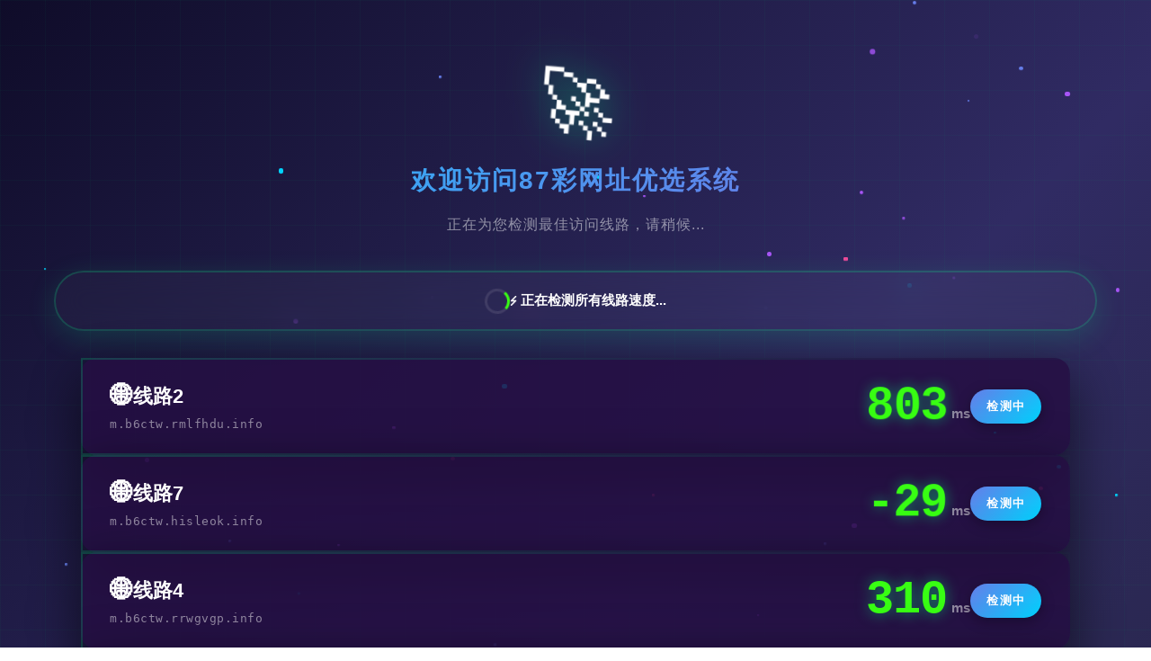

--- FILE ---
content_type: text/css
request_url: https://www.zzcvip.cc/assets/css/frontend_new.css
body_size: 2857
content:
/**
 * 全新UI风格 - 翠绿科技主题
 * 清新现代 + 动感流畅
 */

:root {
    /* 翠绿科技配色 */
    --primary-green: #00ff88;
    --primary-cyan: #00d9ff;
    --accent-purple: #9d4edd;
    --accent-orange: #ff6b35;

    /* 霓虹光效 */
    --neon-green: #39ff14;
    --neon-cyan: #00ffff;
    --neon-blue: #4cc9f0;

    /* 深紫渐变背景系统 */
    --bg-dark: #1a0b2e;
    --bg-darker: #0f0520;
    --bg-card: rgba(38, 16, 68, 0.85);

    /* 玻璃效果 */
    --glass-bg: rgba(255, 255, 255, 0.03);
    --glass-border: rgba(0, 255, 136, 0.2);

    /* 阴影系统 */
    --shadow-green: 0 8px 32px rgba(0, 255, 136, 0.15);
    --shadow-cyan: 0 8px 32px rgba(0, 217, 255, 0.15);
    --shadow-strong: 0 20px 60px rgba(0, 0, 0, 0.6);

    /* 文字颜色 */
    --text-bright: #ffffff;
    --text-normal: rgba(255, 255, 255, 0.9);
    --text-muted: rgba(255, 255, 255, 0.5);
}

/* 全局样式 */
* {
    margin: 0;
    padding: 0;
    box-sizing: border-box;
}

html {
    scroll-behavior: smooth;
}

body {
    font-family: 'Segoe UI', 'Microsoft YaHei', sans-serif;
    background: linear-gradient(135deg, var(--bg-darker) 0%, #16213e 25%, #2d1b4e 50%, #1a0b2e 100%);
    color: var(--text-bright);
    min-height: 100vh;
    overflow-x: hidden;
    position: relative;
}

/* 动态背景网格 */
body::before {
    content: '';
    position: fixed;
    top: 0;
    left: 0;
    width: 100%;
    height: 100%;
    background-image:
        linear-gradient(rgba(0, 255, 136, 0.03) 1px, transparent 1px),
        linear-gradient(90deg, rgba(0, 255, 136, 0.03) 1px, transparent 1px);
    background-size: 50px 50px;
    pointer-events: none;
    z-index: 0;
}

/* 粒子容器 */
.particles {
    position: fixed;
    top: 0;
    left: 0;
    width: 100%;
    height: 100%;
    pointer-events: none;
    z-index: 0;
}

.particle {
    position: absolute;
    border-radius: 50%;
    animation: particle-float 25s infinite ease-in-out;
}

@keyframes particle-float {

    0%,
    100% {
        transform: translate(0, 0) scale(1);
        opacity: 0;
    }

    10% {
        opacity: 0.8;
    }

    50% {
        transform: translate(var(--tx), var(--ty)) scale(1.2);
        opacity: 1;
    }

    90% {
        opacity: 0.8;
    }
}

/* 主容器 */
.container {
    position: relative;
    z-index: 2;
    max-width: 1300px;
    margin: 0 auto;
    padding: 50px 20px;
    min-height: 100vh;
}

/* 头部区域 */
.header {
    text-align: center;
    margin-bottom: 50px;
    animation: slideDown 0.8s ease-out;
}

@keyframes slideDown {
    from {
        opacity: 0;
        transform: translateY(-50px);
    }

    to {
        opacity: 1;
        transform: translateY(0);
    }
}

.logo {
    font-size: 80px;
    margin-bottom: 20px;
    animation: logo-rotate 4s ease-in-out infinite;
    filter: drop-shadow(0 0 20px rgba(0, 255, 136, 0.6));
}

@keyframes logo-rotate {

    0%,
    100% {
        transform: rotate(0deg) scale(1);
    }

    50% {
        transform: rotate(10deg) scale(1.1);
    }
}

.title {
    font-size: 42px;
    font-weight: 900;
    letter-spacing: 2px;
    background: linear-gradient(135deg, var(--primary-green), var(--primary-cyan), var(--accent-purple));
    background-size: 300% 100%;
    -webkit-background-clip: text;
    -webkit-text-fill-color: transparent;
    background-clip: text;
    margin-bottom: 15px;
    animation: gradient-wave 4s ease infinite;
}

@keyframes gradient-wave {

    0%,
    100% {
        background-position: 0% 50%;
    }

    50% {
        background-position: 100% 50%;
    }
}

.subtitle {
    font-size: 16px;
    color: var(--text-muted);
    letter-spacing: 1px;
}

/* 状态消息 */
.status-message {
    display: flex;
    align-items: center;
    justify-content: center;
    gap: 15px;
    padding: 18px 35px;
    margin-bottom: 30px;
    background: var(--glass-bg);
    backdrop-filter: blur(15px);
    border: 1.5px solid var(--glass-border);
    border-radius: 50px;
    font-size: 15px;
    font-weight: 600;
    box-shadow: var(--shadow-green);
}

.loading-spinner {
    width: 28px;
    height: 28px;
    border: 3px solid rgba(255, 255, 255, 0.1);
    border-top: 3px solid var(--neon-green);
    border-radius: 50%;
    animation: spinner-rotate 0.7s linear infinite;
}

@keyframes spinner-rotate {
    to {
        transform: rotate(360deg);
    }
}

/* 倒计时区域 */
.action-area {
    margin-bottom: 25px;
}

.countdown {
    text-align: center;
    padding: 35px;
    background: linear-gradient(135deg, rgba(0, 255, 136, 0.05), rgba(0, 217, 255, 0.05));
    backdrop-filter: blur(20px);
    border: 2px solid var(--primary-green);
    border-radius: 20px;
    box-shadow: 0 0 40px rgba(0, 255, 136, 0.3);
    animation: countdown-appear 0.6s ease-out;
}

@keyframes countdown-appear {
    from {
        opacity: 0;
        transform: scale(0.9);
    }

    to {
        opacity: 1;
        transform: scale(1);
    }
}

.countdown p {
    font-size: 18px;
    font-weight: 600;
    margin-bottom: 15px;
}

.countdown-num {
    font-size: 72px;
    font-weight: 900;
    background: linear-gradient(135deg, var(--neon-green), var(--neon-cyan));
    -webkit-background-clip: text;
    -webkit-text-fill-color: transparent;
    background-clip: text;
    line-height: 1;
    margin: 15px 0;
    animation: countdown-beat 1s ease-in-out infinite;
}

@keyframes countdown-beat {

    0%,
    100% {
        transform: scale(1);
    }

    50% {
        transform: scale(1.15);
    }
}

/* 卡片容器 */
.speed-cards {
    display: flex;
    flex-direction: column;
    gap: 18px;
    width: 100%;
    max-width: 1100px;
    margin: 0 auto 40px;
    animation: cards-appear 1s ease-out 0.3s both;
}

@keyframes cards-appear {
    from {
        opacity: 0;
        transform: translateY(30px);
    }

    to {
        opacity: 1;
        transform: translateY(0);
    }
}

/* 速度卡片 - 全新设计 */
.speed-card {
    position: relative;
    display: flex;
    align-items: center;
    justify-content: space-between;
    background: var(--bg-card);
    backdrop-filter: blur(20px);
    border: 2px solid transparent;
    border-image: linear-gradient(135deg, var(--glass-border), transparent) 1;
    border-radius: 18px;
    padding: 25px 30px;
    cursor: pointer;
    overflow: hidden;
    transition: all 0.4s cubic-bezier(0.25, 0.8, 0.25, 1);
    box-shadow: var(--shadow-strong);
}

/* 卡片发光边框动画 */
.speed-card::before {
    content: '';
    position: absolute;
    top: -2px;
    left: -2px;
    right: -2px;
    bottom: -2px;
    background: linear-gradient(135deg, var(--primary-green), var(--primary-cyan), var(--accent-purple));
    border-radius: 18px;
    opacity: 0;
    transition: opacity 0.4s ease;
    z-index: -1;
}

.speed-card:hover::before {
    opacity: 0.5;
}

.speed-card:hover {
    transform: translateY(-5px) scale(1.01);
    box-shadow: 0 25px 50px rgba(0, 255, 136, 0.25);
}

/* 卡片头部 */
.card-header {
    flex: 1;
    margin-right: 20px;
}

.domain-name {
    font-size: 22px;
    font-weight: 700;
    color: var(--text-bright);
    margin-bottom: 8px;
    display: flex;
    align-items: center;
    gap: 12px;
}

.domain-name::before {
    content: '🌐';
    font-size: 26px;
    filter: grayscale(0.3);
}

.domain-url {
    font-size: 13px;
    color: var(--text-muted);
    font-family: 'Consolas', 'Monaco', monospace;
    letter-spacing: 0.5px;
}

/* 速度显示区 */
.speed-display {
    display: flex;
    align-items: center;
    gap: 20px;
    flex-shrink: 0;
}

.speed-value-container {
    display: flex;
    align-items: baseline;
    gap: 5px;
}

.speed-value {
    font-size: 52px;
    font-weight: 900;
    font-family: 'Consolas', 'Courier New', monospace;
    letter-spacing: -1px;
    line-height: 1;
    color: var(--neon-green);
    text-shadow: 0 0 15px rgba(0, 255, 136, 0.5);
    transition: all 0.3s ease;
}

.speed-value.counting {
    animation: value-pulse 0.15s ease;
}

@keyframes value-pulse {

    0%,
    100% {
        transform: scale(1);
    }

    50% {
        transform: scale(1.08);
    }
}

.speed-unit {
    font-size: 15px;
    font-weight: 600;
    color: var(--text-muted);
    margin-left: 5px;
}

/* 速度标签 */
.speed-label {
    font-size: 13px;
    font-weight: 700;
    padding: 10px 18px;
    border-radius: 25px;
    text-transform: uppercase;
    letter-spacing: 1.2px;
    white-space: nowrap;
    box-shadow: 0 4px 15px rgba(0, 0, 0, 0.3);
    transition: all 0.3s ease;
}

/* 推荐卡片 */
.speed-card.recommended {
    border: 2px solid var(--neon-green);
    box-shadow: 0 0 50px rgba(0, 255, 136, 0.4);
    animation: recommended-glow 2s ease-in-out infinite;
}

@keyframes recommended-glow {

    0%,
    100% {
        box-shadow: 0 0 40px rgba(0, 255, 136, 0.3);
    }

    50% {
        box-shadow: 0 0 60px rgba(0, 255, 136, 0.5);
    }
}

.recommended-badge {
    position: absolute;
    top: -1px;
    right: -1px;
    padding: 8px 18px;
    background: linear-gradient(135deg, var(--neon-green), var(--neon-cyan));
    color: #000;
    font-size: 11px;
    font-weight: 800;
    letter-spacing: 1.5px;
    border-radius: 0 16px 0 16px;
    box-shadow: 0 4px 15px rgba(0, 255, 136, 0.5);
    z-index: 10;
}

/* 测试中状态 */
.speed-card.testing {
    animation: testing-pulse 1.5s ease-in-out infinite;
}

@keyframes testing-pulse {

    0%,
    100% {
        border-color: rgba(0, 217, 255, 0.2);
    }

    50% {
        border-color: rgba(0, 217, 255, 0.5);
    }
}

/* 按钮系统 */
.btn {
    display: inline-flex;
    align-items: center;
    justify-content: center;
    gap: 8px;
    padding: 13px 28px;
    font-size: 14px;
    font-weight: 700;
    letter-spacing: 1px;
    border: none;
    border-radius: 25px;
    cursor: pointer;
    transition: all 0.3s ease;
    text-transform: uppercase;
}

.btn-primary {
    background: linear-gradient(135deg, var(--primary-green), var(--primary-cyan));
    color: #000;
    box-shadow: 0 8px 25px rgba(0, 255, 136, 0.3);
}

.btn-primary:hover {
    transform: translateY(-3px);
    box-shadow: 0 12px 35px rgba(0, 255, 136, 0.5);
}

.btn-secondary {
    background: transparent;
    color: var(--text-normal);
    border: 2px solid var(--glass-border);
}

.btn-secondary:hover {
    border-color: var(--neon-cyan);
    color: var(--neon-cyan);
    box-shadow: 0 0 20px rgba(0, 217, 255, 0.3);
}

/* 页脚 */
.footer {
    margin-top: 50px;
    padding: 25px;
    text-align: center;
    color: var(--text-muted);
    font-size: 13px;
}

/* 错误消息 */
.error-message {
    text-align: center;
    padding: 50px 20px;
}

/* 响应式设计 */
@media (max-width: 768px) {
    .container {
        padding: 30px 15px;
    }

    .logo {
        font-size: 60px;
    }

    .title {
        font-size: 32px;
    }

    .speed-card {
        flex-direction: column;
        align-items: flex-start;
        padding: 20px 18px;
    }

    .card-header {
        margin-right: 0;
        margin-bottom: 15px;
        width: 100%;
    }

    .speed-display {
        width: 100%;
        justify-content: space-between;
    }

    .speed-value {
        font-size: 44px;
    }

    .countdown-num {
        font-size: 60px;
    }
}

@media (max-width: 480px) {
    .title {
        font-size: 26px;
    }

    .speed-value {
        font-size: 38px;
    }

    .domain-name {
        font-size: 18px;
    }
}